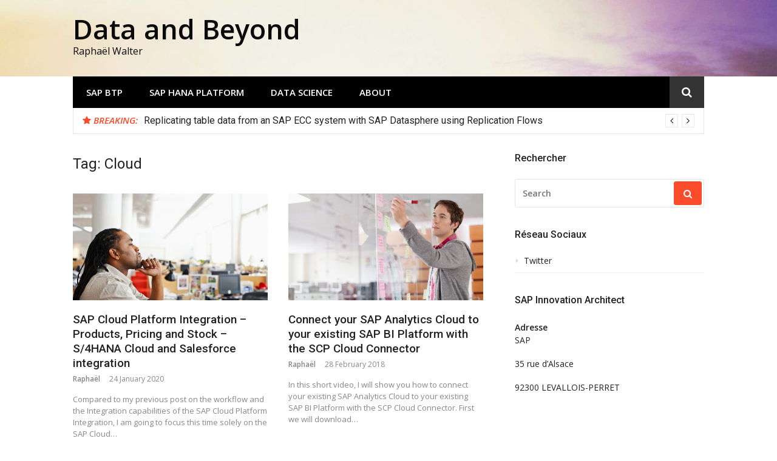

--- FILE ---
content_type: text/html; charset=UTF-8
request_url: http://raphaelwalter.eu/tag/cloud/
body_size: 11739
content:
<!DOCTYPE html>
<html lang="en-US">
<head>
<meta charset="UTF-8">
<meta name="viewport" content="width=device-width, initial-scale=1">
<link rel="profile" href="http://gmpg.org/xfn/11">

<title>Cloud &#8211; Data and Beyond</title>
<meta name='robots' content='max-image-preview:large' />
<link rel='dns-prefetch' href='//fonts.googleapis.com' />
<link rel="alternate" type="application/rss+xml" title="Data and Beyond &raquo; Feed" href="http://raphaelwalter.eu/feed/" />
<link rel="alternate" type="application/rss+xml" title="Data and Beyond &raquo; Comments Feed" href="http://raphaelwalter.eu/comments/feed/" />
<link rel="alternate" type="application/rss+xml" title="Data and Beyond &raquo; Cloud Tag Feed" href="http://raphaelwalter.eu/tag/cloud/feed/" />
		<!-- This site uses the Google Analytics by MonsterInsights plugin v9.11.1 - Using Analytics tracking - https://www.monsterinsights.com/ -->
		<!-- Note: MonsterInsights is not currently configured on this site. The site owner needs to authenticate with Google Analytics in the MonsterInsights settings panel. -->
					<!-- No tracking code set -->
				<!-- / Google Analytics by MonsterInsights -->
		<style id='wp-img-auto-sizes-contain-inline-css' type='text/css'>
img:is([sizes=auto i],[sizes^="auto," i]){contain-intrinsic-size:3000px 1500px}
/*# sourceURL=wp-img-auto-sizes-contain-inline-css */
</style>
<style id='wp-emoji-styles-inline-css' type='text/css'>

	img.wp-smiley, img.emoji {
		display: inline !important;
		border: none !important;
		box-shadow: none !important;
		height: 1em !important;
		width: 1em !important;
		margin: 0 0.07em !important;
		vertical-align: -0.1em !important;
		background: none !important;
		padding: 0 !important;
	}
/*# sourceURL=wp-emoji-styles-inline-css */
</style>
<style id='wp-block-library-inline-css' type='text/css'>
:root{--wp-block-synced-color:#7a00df;--wp-block-synced-color--rgb:122,0,223;--wp-bound-block-color:var(--wp-block-synced-color);--wp-editor-canvas-background:#ddd;--wp-admin-theme-color:#007cba;--wp-admin-theme-color--rgb:0,124,186;--wp-admin-theme-color-darker-10:#006ba1;--wp-admin-theme-color-darker-10--rgb:0,107,160.5;--wp-admin-theme-color-darker-20:#005a87;--wp-admin-theme-color-darker-20--rgb:0,90,135;--wp-admin-border-width-focus:2px}@media (min-resolution:192dpi){:root{--wp-admin-border-width-focus:1.5px}}.wp-element-button{cursor:pointer}:root .has-very-light-gray-background-color{background-color:#eee}:root .has-very-dark-gray-background-color{background-color:#313131}:root .has-very-light-gray-color{color:#eee}:root .has-very-dark-gray-color{color:#313131}:root .has-vivid-green-cyan-to-vivid-cyan-blue-gradient-background{background:linear-gradient(135deg,#00d084,#0693e3)}:root .has-purple-crush-gradient-background{background:linear-gradient(135deg,#34e2e4,#4721fb 50%,#ab1dfe)}:root .has-hazy-dawn-gradient-background{background:linear-gradient(135deg,#faaca8,#dad0ec)}:root .has-subdued-olive-gradient-background{background:linear-gradient(135deg,#fafae1,#67a671)}:root .has-atomic-cream-gradient-background{background:linear-gradient(135deg,#fdd79a,#004a59)}:root .has-nightshade-gradient-background{background:linear-gradient(135deg,#330968,#31cdcf)}:root .has-midnight-gradient-background{background:linear-gradient(135deg,#020381,#2874fc)}:root{--wp--preset--font-size--normal:16px;--wp--preset--font-size--huge:42px}.has-regular-font-size{font-size:1em}.has-larger-font-size{font-size:2.625em}.has-normal-font-size{font-size:var(--wp--preset--font-size--normal)}.has-huge-font-size{font-size:var(--wp--preset--font-size--huge)}.has-text-align-center{text-align:center}.has-text-align-left{text-align:left}.has-text-align-right{text-align:right}.has-fit-text{white-space:nowrap!important}#end-resizable-editor-section{display:none}.aligncenter{clear:both}.items-justified-left{justify-content:flex-start}.items-justified-center{justify-content:center}.items-justified-right{justify-content:flex-end}.items-justified-space-between{justify-content:space-between}.screen-reader-text{border:0;clip-path:inset(50%);height:1px;margin:-1px;overflow:hidden;padding:0;position:absolute;width:1px;word-wrap:normal!important}.screen-reader-text:focus{background-color:#ddd;clip-path:none;color:#444;display:block;font-size:1em;height:auto;left:5px;line-height:normal;padding:15px 23px 14px;text-decoration:none;top:5px;width:auto;z-index:100000}html :where(.has-border-color){border-style:solid}html :where([style*=border-top-color]){border-top-style:solid}html :where([style*=border-right-color]){border-right-style:solid}html :where([style*=border-bottom-color]){border-bottom-style:solid}html :where([style*=border-left-color]){border-left-style:solid}html :where([style*=border-width]){border-style:solid}html :where([style*=border-top-width]){border-top-style:solid}html :where([style*=border-right-width]){border-right-style:solid}html :where([style*=border-bottom-width]){border-bottom-style:solid}html :where([style*=border-left-width]){border-left-style:solid}html :where(img[class*=wp-image-]){height:auto;max-width:100%}:where(figure){margin:0 0 1em}html :where(.is-position-sticky){--wp-admin--admin-bar--position-offset:var(--wp-admin--admin-bar--height,0px)}@media screen and (max-width:600px){html :where(.is-position-sticky){--wp-admin--admin-bar--position-offset:0px}}

/*# sourceURL=wp-block-library-inline-css */
</style><style id='wp-block-heading-inline-css' type='text/css'>
h1:where(.wp-block-heading).has-background,h2:where(.wp-block-heading).has-background,h3:where(.wp-block-heading).has-background,h4:where(.wp-block-heading).has-background,h5:where(.wp-block-heading).has-background,h6:where(.wp-block-heading).has-background{padding:1.25em 2.375em}h1.has-text-align-left[style*=writing-mode]:where([style*=vertical-lr]),h1.has-text-align-right[style*=writing-mode]:where([style*=vertical-rl]),h2.has-text-align-left[style*=writing-mode]:where([style*=vertical-lr]),h2.has-text-align-right[style*=writing-mode]:where([style*=vertical-rl]),h3.has-text-align-left[style*=writing-mode]:where([style*=vertical-lr]),h3.has-text-align-right[style*=writing-mode]:where([style*=vertical-rl]),h4.has-text-align-left[style*=writing-mode]:where([style*=vertical-lr]),h4.has-text-align-right[style*=writing-mode]:where([style*=vertical-rl]),h5.has-text-align-left[style*=writing-mode]:where([style*=vertical-lr]),h5.has-text-align-right[style*=writing-mode]:where([style*=vertical-rl]),h6.has-text-align-left[style*=writing-mode]:where([style*=vertical-lr]),h6.has-text-align-right[style*=writing-mode]:where([style*=vertical-rl]){rotate:180deg}
/*# sourceURL=http://raphaelwalter.eu/wp-includes/blocks/heading/style.min.css */
</style>
<style id='wp-block-paragraph-inline-css' type='text/css'>
.is-small-text{font-size:.875em}.is-regular-text{font-size:1em}.is-large-text{font-size:2.25em}.is-larger-text{font-size:3em}.has-drop-cap:not(:focus):first-letter{float:left;font-size:8.4em;font-style:normal;font-weight:100;line-height:.68;margin:.05em .1em 0 0;text-transform:uppercase}body.rtl .has-drop-cap:not(:focus):first-letter{float:none;margin-left:.1em}p.has-drop-cap.has-background{overflow:hidden}:root :where(p.has-background){padding:1.25em 2.375em}:where(p.has-text-color:not(.has-link-color)) a{color:inherit}p.has-text-align-left[style*="writing-mode:vertical-lr"],p.has-text-align-right[style*="writing-mode:vertical-rl"]{rotate:180deg}
/*# sourceURL=http://raphaelwalter.eu/wp-includes/blocks/paragraph/style.min.css */
</style>
<style id='global-styles-inline-css' type='text/css'>
:root{--wp--preset--aspect-ratio--square: 1;--wp--preset--aspect-ratio--4-3: 4/3;--wp--preset--aspect-ratio--3-4: 3/4;--wp--preset--aspect-ratio--3-2: 3/2;--wp--preset--aspect-ratio--2-3: 2/3;--wp--preset--aspect-ratio--16-9: 16/9;--wp--preset--aspect-ratio--9-16: 9/16;--wp--preset--color--black: #000000;--wp--preset--color--cyan-bluish-gray: #abb8c3;--wp--preset--color--white: #ffffff;--wp--preset--color--pale-pink: #f78da7;--wp--preset--color--vivid-red: #cf2e2e;--wp--preset--color--luminous-vivid-orange: #ff6900;--wp--preset--color--luminous-vivid-amber: #fcb900;--wp--preset--color--light-green-cyan: #7bdcb5;--wp--preset--color--vivid-green-cyan: #00d084;--wp--preset--color--pale-cyan-blue: #8ed1fc;--wp--preset--color--vivid-cyan-blue: #0693e3;--wp--preset--color--vivid-purple: #9b51e0;--wp--preset--gradient--vivid-cyan-blue-to-vivid-purple: linear-gradient(135deg,rgb(6,147,227) 0%,rgb(155,81,224) 100%);--wp--preset--gradient--light-green-cyan-to-vivid-green-cyan: linear-gradient(135deg,rgb(122,220,180) 0%,rgb(0,208,130) 100%);--wp--preset--gradient--luminous-vivid-amber-to-luminous-vivid-orange: linear-gradient(135deg,rgb(252,185,0) 0%,rgb(255,105,0) 100%);--wp--preset--gradient--luminous-vivid-orange-to-vivid-red: linear-gradient(135deg,rgb(255,105,0) 0%,rgb(207,46,46) 100%);--wp--preset--gradient--very-light-gray-to-cyan-bluish-gray: linear-gradient(135deg,rgb(238,238,238) 0%,rgb(169,184,195) 100%);--wp--preset--gradient--cool-to-warm-spectrum: linear-gradient(135deg,rgb(74,234,220) 0%,rgb(151,120,209) 20%,rgb(207,42,186) 40%,rgb(238,44,130) 60%,rgb(251,105,98) 80%,rgb(254,248,76) 100%);--wp--preset--gradient--blush-light-purple: linear-gradient(135deg,rgb(255,206,236) 0%,rgb(152,150,240) 100%);--wp--preset--gradient--blush-bordeaux: linear-gradient(135deg,rgb(254,205,165) 0%,rgb(254,45,45) 50%,rgb(107,0,62) 100%);--wp--preset--gradient--luminous-dusk: linear-gradient(135deg,rgb(255,203,112) 0%,rgb(199,81,192) 50%,rgb(65,88,208) 100%);--wp--preset--gradient--pale-ocean: linear-gradient(135deg,rgb(255,245,203) 0%,rgb(182,227,212) 50%,rgb(51,167,181) 100%);--wp--preset--gradient--electric-grass: linear-gradient(135deg,rgb(202,248,128) 0%,rgb(113,206,126) 100%);--wp--preset--gradient--midnight: linear-gradient(135deg,rgb(2,3,129) 0%,rgb(40,116,252) 100%);--wp--preset--font-size--small: 13px;--wp--preset--font-size--medium: 20px;--wp--preset--font-size--large: 36px;--wp--preset--font-size--x-large: 42px;--wp--preset--spacing--20: 0.44rem;--wp--preset--spacing--30: 0.67rem;--wp--preset--spacing--40: 1rem;--wp--preset--spacing--50: 1.5rem;--wp--preset--spacing--60: 2.25rem;--wp--preset--spacing--70: 3.38rem;--wp--preset--spacing--80: 5.06rem;--wp--preset--shadow--natural: 6px 6px 9px rgba(0, 0, 0, 0.2);--wp--preset--shadow--deep: 12px 12px 50px rgba(0, 0, 0, 0.4);--wp--preset--shadow--sharp: 6px 6px 0px rgba(0, 0, 0, 0.2);--wp--preset--shadow--outlined: 6px 6px 0px -3px rgb(255, 255, 255), 6px 6px rgb(0, 0, 0);--wp--preset--shadow--crisp: 6px 6px 0px rgb(0, 0, 0);}:where(.is-layout-flex){gap: 0.5em;}:where(.is-layout-grid){gap: 0.5em;}body .is-layout-flex{display: flex;}.is-layout-flex{flex-wrap: wrap;align-items: center;}.is-layout-flex > :is(*, div){margin: 0;}body .is-layout-grid{display: grid;}.is-layout-grid > :is(*, div){margin: 0;}:where(.wp-block-columns.is-layout-flex){gap: 2em;}:where(.wp-block-columns.is-layout-grid){gap: 2em;}:where(.wp-block-post-template.is-layout-flex){gap: 1.25em;}:where(.wp-block-post-template.is-layout-grid){gap: 1.25em;}.has-black-color{color: var(--wp--preset--color--black) !important;}.has-cyan-bluish-gray-color{color: var(--wp--preset--color--cyan-bluish-gray) !important;}.has-white-color{color: var(--wp--preset--color--white) !important;}.has-pale-pink-color{color: var(--wp--preset--color--pale-pink) !important;}.has-vivid-red-color{color: var(--wp--preset--color--vivid-red) !important;}.has-luminous-vivid-orange-color{color: var(--wp--preset--color--luminous-vivid-orange) !important;}.has-luminous-vivid-amber-color{color: var(--wp--preset--color--luminous-vivid-amber) !important;}.has-light-green-cyan-color{color: var(--wp--preset--color--light-green-cyan) !important;}.has-vivid-green-cyan-color{color: var(--wp--preset--color--vivid-green-cyan) !important;}.has-pale-cyan-blue-color{color: var(--wp--preset--color--pale-cyan-blue) !important;}.has-vivid-cyan-blue-color{color: var(--wp--preset--color--vivid-cyan-blue) !important;}.has-vivid-purple-color{color: var(--wp--preset--color--vivid-purple) !important;}.has-black-background-color{background-color: var(--wp--preset--color--black) !important;}.has-cyan-bluish-gray-background-color{background-color: var(--wp--preset--color--cyan-bluish-gray) !important;}.has-white-background-color{background-color: var(--wp--preset--color--white) !important;}.has-pale-pink-background-color{background-color: var(--wp--preset--color--pale-pink) !important;}.has-vivid-red-background-color{background-color: var(--wp--preset--color--vivid-red) !important;}.has-luminous-vivid-orange-background-color{background-color: var(--wp--preset--color--luminous-vivid-orange) !important;}.has-luminous-vivid-amber-background-color{background-color: var(--wp--preset--color--luminous-vivid-amber) !important;}.has-light-green-cyan-background-color{background-color: var(--wp--preset--color--light-green-cyan) !important;}.has-vivid-green-cyan-background-color{background-color: var(--wp--preset--color--vivid-green-cyan) !important;}.has-pale-cyan-blue-background-color{background-color: var(--wp--preset--color--pale-cyan-blue) !important;}.has-vivid-cyan-blue-background-color{background-color: var(--wp--preset--color--vivid-cyan-blue) !important;}.has-vivid-purple-background-color{background-color: var(--wp--preset--color--vivid-purple) !important;}.has-black-border-color{border-color: var(--wp--preset--color--black) !important;}.has-cyan-bluish-gray-border-color{border-color: var(--wp--preset--color--cyan-bluish-gray) !important;}.has-white-border-color{border-color: var(--wp--preset--color--white) !important;}.has-pale-pink-border-color{border-color: var(--wp--preset--color--pale-pink) !important;}.has-vivid-red-border-color{border-color: var(--wp--preset--color--vivid-red) !important;}.has-luminous-vivid-orange-border-color{border-color: var(--wp--preset--color--luminous-vivid-orange) !important;}.has-luminous-vivid-amber-border-color{border-color: var(--wp--preset--color--luminous-vivid-amber) !important;}.has-light-green-cyan-border-color{border-color: var(--wp--preset--color--light-green-cyan) !important;}.has-vivid-green-cyan-border-color{border-color: var(--wp--preset--color--vivid-green-cyan) !important;}.has-pale-cyan-blue-border-color{border-color: var(--wp--preset--color--pale-cyan-blue) !important;}.has-vivid-cyan-blue-border-color{border-color: var(--wp--preset--color--vivid-cyan-blue) !important;}.has-vivid-purple-border-color{border-color: var(--wp--preset--color--vivid-purple) !important;}.has-vivid-cyan-blue-to-vivid-purple-gradient-background{background: var(--wp--preset--gradient--vivid-cyan-blue-to-vivid-purple) !important;}.has-light-green-cyan-to-vivid-green-cyan-gradient-background{background: var(--wp--preset--gradient--light-green-cyan-to-vivid-green-cyan) !important;}.has-luminous-vivid-amber-to-luminous-vivid-orange-gradient-background{background: var(--wp--preset--gradient--luminous-vivid-amber-to-luminous-vivid-orange) !important;}.has-luminous-vivid-orange-to-vivid-red-gradient-background{background: var(--wp--preset--gradient--luminous-vivid-orange-to-vivid-red) !important;}.has-very-light-gray-to-cyan-bluish-gray-gradient-background{background: var(--wp--preset--gradient--very-light-gray-to-cyan-bluish-gray) !important;}.has-cool-to-warm-spectrum-gradient-background{background: var(--wp--preset--gradient--cool-to-warm-spectrum) !important;}.has-blush-light-purple-gradient-background{background: var(--wp--preset--gradient--blush-light-purple) !important;}.has-blush-bordeaux-gradient-background{background: var(--wp--preset--gradient--blush-bordeaux) !important;}.has-luminous-dusk-gradient-background{background: var(--wp--preset--gradient--luminous-dusk) !important;}.has-pale-ocean-gradient-background{background: var(--wp--preset--gradient--pale-ocean) !important;}.has-electric-grass-gradient-background{background: var(--wp--preset--gradient--electric-grass) !important;}.has-midnight-gradient-background{background: var(--wp--preset--gradient--midnight) !important;}.has-small-font-size{font-size: var(--wp--preset--font-size--small) !important;}.has-medium-font-size{font-size: var(--wp--preset--font-size--medium) !important;}.has-large-font-size{font-size: var(--wp--preset--font-size--large) !important;}.has-x-large-font-size{font-size: var(--wp--preset--font-size--x-large) !important;}
/*# sourceURL=global-styles-inline-css */
</style>

<style id='classic-theme-styles-inline-css' type='text/css'>
/*! This file is auto-generated */
.wp-block-button__link{color:#fff;background-color:#32373c;border-radius:9999px;box-shadow:none;text-decoration:none;padding:calc(.667em + 2px) calc(1.333em + 2px);font-size:1.125em}.wp-block-file__button{background:#32373c;color:#fff;text-decoration:none}
/*# sourceURL=/wp-includes/css/classic-themes.min.css */
</style>
<link rel='stylesheet' id='glob-fonts-css' href='https://fonts.googleapis.com/css?family=Open+Sans%3A400%2C400i%2C600%2C600i%7CRoboto%3A300%2C400%2C400italic%2C500%2C500italic%2C700&#038;ver=0.1.4#038;subset=latin%2Clatin-ext' type='text/css' media='all' />
<link rel='stylesheet' id='font-awesome-css' href='http://raphaelwalter.eu/wp-content/themes/glob/assets/css/font-awesome.min.css?ver=4.5' type='text/css' media='all' />
<link rel='stylesheet' id='glob-style-css' href='http://raphaelwalter.eu/wp-content/themes/glob/style.css?ver=0.1.4' type='text/css' media='all' />
<style id='glob-style-inline-css' type='text/css'>

            a, .comments-area .logged-in-as a {
                color: #222222;
            }

            .header-breaking .breaking_text strong,
            a:hover,
            .social-links ul a:hover::before,
            .footer-widgets .widget a:hover,
            .entry-title:hover, .entry-title a:hover, h2.entry-title a:hover,
            .social-links ul a:hover
            {
                 color : #fa4c2a;
            }

            .block-slider .entry .entry-cat,
            .entry-footer .cat-links span, .entry-footer .tags-links span {
                background-color: #fa4c2a;
            }
            button, input[type="button"], input[type="reset"], input[type="submit"],
            .st-menu .btn-close-home .home-button,
            .st-menu .btn-close-home .close-button {
                background-color: #fa4c2a;
                border-color : #fa4c2a;
            }
            .widget_tag_cloud a:hover, .slick-arrow:hover { border-color : #fa4c2a;}

            .main-navigation li:hover > a,
            .main-navigation li.focus > a {
                 background-color : #fa4c2a;
            }
            .main-navigation a:hover,
            .main-navigation .current_page_item > a,
            .main-navigation .current-menu-item > a,
            .main-navigation .current_page_ancestor > a {
                background-color : #fa4c2a;
                color : #fff;
            }

            h2.entry-title a,
            h1.entry-title,
            .widget-title,
            .footer-staff-picks h3
            {
                color: #222222;
            }
            button:hover, input[type="button"]:hover,
            input[type="reset"]:hover,
            input[type="submit"]:hover,
            .st-menu .btn-close-home .home-button:hover,
            .st-menu .btn-close-home .close-button:hover {
                    background-color: #222222;
                    border-color: #222222;
            }.site-header {  background-image: url(http://raphaelwalter.eu/wp-content/uploads/2017/09/cropped-cropped-860195_10151420839953770_163332412_o.jpg); background-repeat: no-repeat; background-size: cover; }
/*# sourceURL=glob-style-inline-css */
</style>
<script type="text/javascript" src="http://raphaelwalter.eu/wp-includes/js/jquery/jquery.min.js?ver=3.7.1" id="jquery-core-js"></script>
<script type="text/javascript" src="http://raphaelwalter.eu/wp-includes/js/jquery/jquery-migrate.min.js?ver=3.4.1" id="jquery-migrate-js"></script>
<script type="text/javascript" src="http://raphaelwalter.eu/wp-content/themes/glob/assets/js/classie.js?ver=1" id="classie-js"></script>
<link rel="https://api.w.org/" href="http://raphaelwalter.eu/wp-json/" /><link rel="alternate" title="JSON" type="application/json" href="http://raphaelwalter.eu/wp-json/wp/v2/tags/23" /><link rel="EditURI" type="application/rsd+xml" title="RSD" href="http://raphaelwalter.eu/xmlrpc.php?rsd" />
<meta name="generator" content="WordPress 6.9" />
	<style type="text/css">
			.site-title a,
        .site-header .site-description {
			color: #0a0a0a;
		}
		</style>
	<link rel="icon" href="http://raphaelwalter.eu/wp-content/uploads/2017/09/cropped-2016-11-08-16.04.40-32x32.jpg" sizes="32x32" />
<link rel="icon" href="http://raphaelwalter.eu/wp-content/uploads/2017/09/cropped-2016-11-08-16.04.40-192x192.jpg" sizes="192x192" />
<link rel="apple-touch-icon" href="http://raphaelwalter.eu/wp-content/uploads/2017/09/cropped-2016-11-08-16.04.40-180x180.jpg" />
<meta name="msapplication-TileImage" content="http://raphaelwalter.eu/wp-content/uploads/2017/09/cropped-2016-11-08-16.04.40-270x270.jpg" />
</head>

<body class="archive tag tag-cloud tag-23 wp-theme-glob hfeed">
<div id="page" class="site">
	<a class="skip-link screen-reader-text" href="#main">Skip to content</a>

	<!-- begin .header-mobile-menu -->
	<nav class="st-menu st-effect-1" id="menu-3">
		<div class="btn-close-home">
			<button class="close-button" id="closemenu"></button>
			<a href="http://raphaelwalter.eu/" class="home-button"><i class="fa fa-home"></i></a>
		</div>
		<div class="menu-menu-superieur-container"><ul><li id="menu-item-184" class="menu-item menu-item-type-taxonomy menu-item-object-category menu-item-has-children menu-item-184"><a href="http://raphaelwalter.eu/category/sap-cloud-platform/">SAP BTP</a>
<ul class="sub-menu">
	<li id="menu-item-642" class="menu-item menu-item-type-taxonomy menu-item-object-category menu-item-642"><a href="http://raphaelwalter.eu/category/analytics/sap-datasphere/">SAP Datasphere</a></li>
	<li id="menu-item-185" class="menu-item menu-item-type-taxonomy menu-item-object-category menu-item-185"><a href="http://raphaelwalter.eu/category/analytics/sap-analytics-cloud/">SAP Analytics Cloud</a></li>
	<li id="menu-item-401" class="menu-item menu-item-type-taxonomy menu-item-object-category menu-item-401"><a href="http://raphaelwalter.eu/category/sap-cloud-platform/scpi/">BTP Integration Suite</a></li>
	<li id="menu-item-516" class="menu-item menu-item-type-taxonomy menu-item-object-category menu-item-516"><a href="http://raphaelwalter.eu/category/sap-cloud-platform/scp-mobile-services/">BTP Mobile Services</a></li>
	<li id="menu-item-402" class="menu-item menu-item-type-taxonomy menu-item-object-category menu-item-402"><a href="http://raphaelwalter.eu/category/sap-cloud-platform/scpworkflow/">BTP Workflow</a></li>
</ul>
</li>
<li id="menu-item-179" class="menu-item menu-item-type-taxonomy menu-item-object-category menu-item-has-children menu-item-179"><a href="http://raphaelwalter.eu/category/sap-hana-platform/">SAP HANA Platform</a>
<ul class="sub-menu">
	<li id="menu-item-404" class="menu-item menu-item-type-taxonomy menu-item-object-category menu-item-404"><a href="http://raphaelwalter.eu/category/sap-hana-platform/engines/">Engines</a></li>
</ul>
</li>
<li id="menu-item-191" class="menu-item menu-item-type-taxonomy menu-item-object-category menu-item-has-children menu-item-191"><a href="http://raphaelwalter.eu/category/data-science/">Data Science</a>
<ul class="sub-menu">
	<li id="menu-item-403" class="menu-item menu-item-type-taxonomy menu-item-object-category menu-item-403"><a href="http://raphaelwalter.eu/category/data-science/data-intelligence/">SAP Data Intelligence</a></li>
</ul>
</li>
<li id="menu-item-113" class="menu-item menu-item-type-post_type menu-item-object-page menu-item-113"><a href="http://raphaelwalter.eu/a-propos-de/">About</a></li>
</ul></div>		<form role="search" method="get" id="searchform" class="search-form" action="http://raphaelwalter.eu/" >
	    <label for="s">
			<span class="screen-reader-text">Search for:</span>
			<input type="text" class="search-field" placeholder="Search" value="" name="s" id="s" />
		</label>
		<button type="submit" class="search-submit">
	        <i class="fa fa-search"></i>
	    </button>
	    </form>	</nav>
	<!-- end .header-mobile-menu -->

	<header id="masthead" class="site-header site-identity-left" role="banner">

		<div class="container">
			<button class="top-mobile-menu-button mobile-menu-button" data-effect="st-effect-1" type="button"><i class="fa fa-bars"></i></button>
            <div id="site-branding">
                    <div class="site-branding show-site-title show-tagline">
                                    <p class="site-title"><a href="http://raphaelwalter.eu/" rel="home">Data and Beyond</a></p>
                                        <p class="site-description">Raphaël Walter</p>
                        </div><!-- .site-branding -->
                </div>

			<div class="site-header-sidebar">
							</div>
		</div>

	</header><!-- #masthead -->


	<div class="navigation-wrapper nav-layout-boxed">
		<div class="container">
			<div class="navigation-search-wrapper clear">
				<nav id="site-navigation" class="main-navigation" role="navigation">
						<div class="menu-menu-superieur-container"><ul id="primary-menu" class="menu"><li class="menu-item menu-item-type-taxonomy menu-item-object-category menu-item-has-children menu-item-184"><a href="http://raphaelwalter.eu/category/sap-cloud-platform/">SAP BTP</a>
<ul class="sub-menu">
	<li class="menu-item menu-item-type-taxonomy menu-item-object-category menu-item-642"><a href="http://raphaelwalter.eu/category/analytics/sap-datasphere/">SAP Datasphere</a></li>
	<li class="menu-item menu-item-type-taxonomy menu-item-object-category menu-item-185"><a href="http://raphaelwalter.eu/category/analytics/sap-analytics-cloud/">SAP Analytics Cloud</a></li>
	<li class="menu-item menu-item-type-taxonomy menu-item-object-category menu-item-401"><a href="http://raphaelwalter.eu/category/sap-cloud-platform/scpi/">BTP Integration Suite</a></li>
	<li class="menu-item menu-item-type-taxonomy menu-item-object-category menu-item-516"><a href="http://raphaelwalter.eu/category/sap-cloud-platform/scp-mobile-services/">BTP Mobile Services</a></li>
	<li class="menu-item menu-item-type-taxonomy menu-item-object-category menu-item-402"><a href="http://raphaelwalter.eu/category/sap-cloud-platform/scpworkflow/">BTP Workflow</a></li>
</ul>
</li>
<li class="menu-item menu-item-type-taxonomy menu-item-object-category menu-item-has-children menu-item-179"><a href="http://raphaelwalter.eu/category/sap-hana-platform/">SAP HANA Platform</a>
<ul class="sub-menu">
	<li class="menu-item menu-item-type-taxonomy menu-item-object-category menu-item-404"><a href="http://raphaelwalter.eu/category/sap-hana-platform/engines/">Engines</a></li>
</ul>
</li>
<li class="menu-item menu-item-type-taxonomy menu-item-object-category menu-item-has-children menu-item-191"><a href="http://raphaelwalter.eu/category/data-science/">Data Science</a>
<ul class="sub-menu">
	<li class="menu-item menu-item-type-taxonomy menu-item-object-category menu-item-403"><a href="http://raphaelwalter.eu/category/data-science/data-intelligence/">SAP Data Intelligence</a></li>
</ul>
</li>
<li class="menu-item menu-item-type-post_type menu-item-object-page menu-item-113"><a href="http://raphaelwalter.eu/a-propos-de/">About</a></li>
</ul></div>				</nav><!-- #site-navigation -->
				<div class="nav-search">
					<div class="search-icon"><i class="fa fa-search"></i></div>
					<div class="dropdown-search">
						<form role="search" method="get" id="searchform" class="search-form" action="http://raphaelwalter.eu/" >
	    <label for="s">
			<span class="screen-reader-text">Search for:</span>
			<input type="text" class="search-field" placeholder="Search" value="" name="s" id="s" />
		</label>
		<button type="submit" class="search-submit">
	        <i class="fa fa-search"></i>
	    </button>
	    </form>					</div>
				</div>
			</div>
		</div>
	</div>

                <div class="breaking_wrapper breaking-layout-boxed nav-boxed">
                <div class="container ">
                    <div class="trending_wrapper trending_widget header-breaking">
                                                <div class="breaking_text"><strong><i class="fa fa-star"></i> <span>Breaking:</span></strong></div>
                                                <div class="trending_slider_wrapper">
                            <div class="breaking_slider">
                                                                    <article class="entry-breaking">
                                        <h4><a href="http://raphaelwalter.eu/2023/08/17/replicating-table-data-from-an-sap-ecc-system-with-sap-datasphere-using-replication-flows/" rel="bookmark" title="Replicating table data from an SAP ECC system with SAP Datasphere using Replication Flows">Replicating table data from an SAP ECC system with SAP Datasphere using Replication Flows</a></h4>
                                    </article>
                                                                    <article class="entry-breaking">
                                        <h4><a href="http://raphaelwalter.eu/2023/02/14/sap-data-intelligence-extracting-data-from-an-ecc-or-s-4hana-system-to-google-big-query/" rel="bookmark" title="SAP Data intelligence &#8211; Extracting data from an ECC or S/4HANA system to Google Big Query">SAP Data intelligence &#8211; Extracting data from an ECC or S/4HANA system to Google Big Query</a></h4>
                                    </article>
                                                                    <article class="entry-breaking">
                                        <h4><a href="http://raphaelwalter.eu/2022/04/29/sap-btp-integration-suite-successfactors-to-a-sftp-system/" rel="bookmark" title="SAP BTP Integration Suite : SuccessFactors to a SFTP system">SAP BTP Integration Suite : SuccessFactors to a SFTP system</a></h4>
                                    </article>
                                                                    <article class="entry-breaking">
                                        <h4><a href="http://raphaelwalter.eu/2020/11/17/sap-cloud-platform-mobile-service-how-to-create-a-quick-mobile-application-on-s-4hana-data/" rel="bookmark" title="SAP Cloud Platform Mobile Service &#8211; How to quickly create a mobile application on S/4HANA Data">SAP Cloud Platform Mobile Service &#8211; How to quickly create a mobile application on S/4HANA Data</a></h4>
                                    </article>
                                                            </div>
                        </div>
                    </div>
                    <div class="clear"></div>
                </div>
            </div>
            
	<div id="content" class="site-content">

<div class="container">
	<div id="primary" class="content-area">
		<main id="main" class="site-main" role="main">

		
			<header class="page-header">
				<h1 class="page-title">Tag: <span>Cloud</span></h1>			</header><!-- .page-header -->

			<!-- begin .hentry -->
<article id="post-372" class="post-grid post-372 post type-post status-publish format-standard has-post-thumbnail hentry category-scpi category-sap-cloud-platform tag-apex tag-cloud tag-integration tag-integration-flow tag-s-4hana tag-salesforce tag-sap-api-business-hub tag-sap-cloud-platform-integration" >
	<!-- begin .featured-image -->
		<div class="featured-image">
		<a href="http://raphaelwalter.eu/2020/01/24/sap-cloud-platform-integration-products-pricing-and-stock-s-4hana-cloud-and-salesforce-integration/" title="SAP Cloud Platform Integration &#8211; Products, Pricing and Stock &#8211; S/4HANA Cloud and Salesforce integration"><img width="548" height="300" src="http://raphaelwalter.eu/wp-content/uploads/2020/01/273816_l_srgb_s_gl-548x300.jpg" class="attachment-glob-thumbnail-large size-glob-thumbnail-large wp-post-image" alt="" decoding="async" fetchpriority="high" /></a>	</div>
		<!-- end .featured-image -->

	<!-- begin .entry-header -->
	<header class="entry-header">
		<h2 class="entry-title"><a href="http://raphaelwalter.eu/2020/01/24/sap-cloud-platform-integration-products-pricing-and-stock-s-4hana-cloud-and-salesforce-integration/" rel="bookmark">SAP Cloud Platform Integration &#8211; Products, Pricing and Stock &#8211; S/4HANA Cloud and Salesforce integration</a></h2>		<div class="entry-meta">
			<span class="author vcard"><a class="url fn n" href="http://raphaelwalter.eu/author/telemaque/">Raphaël</a></span><span class="posted-on"><time class="entry-date published" datetime="2020-01-24T18:58:16+01:00">24 January 2020</time><time class="updated" datetime="2020-01-29T10:08:25+01:00">29 January 2020</time></span>		</div>
	</header>
	<!-- end .entry-header -->

	<!-- begin .entry-info -->
	<div class="entry-info">
		<!-- begin .entry-content -->
		<section class="entry-excerpt">
            <p>Compared to my previous post on the workflow and the Integration capabilities of the SAP Cloud Platform Integration, I am going to focus this time solely on the SAP Cloud&hellip;</p>
        </section>
		<!-- end .entry-content -->
	</div>
	<!-- end .entry-info -->

</article>
<!-- end .hentry -->
<!-- begin .hentry -->
<article id="post-136" class="post-grid post-136 post type-post status-publish format-standard has-post-thumbnail hentry category-analytics category-sap-analytics-cloud category-sap-bi-platform category-sap-cloud-platform tag-analytics tag-cloud tag-sap tag-sap-analytics-cloud tag-sap-bi-platform tag-sap-cloud-platform tag-sap-cloud-platform-cloud-connector" >
	<!-- begin .featured-image -->
		<div class="featured-image">
		<a href="http://raphaelwalter.eu/2018/02/28/connect-your-sap-analytics-cloud-to-your-existing-sap-bi-platform-with-the-scp-cloud-connector/" title="Connect your SAP Analytics Cloud to your existing SAP BI Platform with the SCP Cloud Connector"><img width="548" height="300" src="http://raphaelwalter.eu/wp-content/uploads/2018/02/274705_l_srgb_s_gl-548x300.jpg" class="attachment-glob-thumbnail-large size-glob-thumbnail-large wp-post-image" alt="" decoding="async" /></a>	</div>
		<!-- end .featured-image -->

	<!-- begin .entry-header -->
	<header class="entry-header">
		<h2 class="entry-title"><a href="http://raphaelwalter.eu/2018/02/28/connect-your-sap-analytics-cloud-to-your-existing-sap-bi-platform-with-the-scp-cloud-connector/" rel="bookmark">Connect your SAP Analytics Cloud to your existing SAP BI Platform with the SCP Cloud Connector</a></h2>		<div class="entry-meta">
			<span class="author vcard"><a class="url fn n" href="http://raphaelwalter.eu/author/telemaque/">Raphaël</a></span><span class="posted-on"><time class="entry-date published" datetime="2018-02-28T18:37:56+01:00">28 February 2018</time><time class="updated" datetime="2018-03-15T16:52:12+01:00">15 March 2018</time></span>		</div>
	</header>
	<!-- end .entry-header -->

	<!-- begin .entry-info -->
	<div class="entry-info">
		<!-- begin .entry-content -->
		<section class="entry-excerpt">
            <p>In this short video, I will show you how to connect your existing SAP Analytics Cloud to your existing SAP BI Platform with the SCP Cloud Connector. First we will download&hellip;</p>
        </section>
		<!-- end .entry-content -->
	</div>
	<!-- end .entry-info -->

</article>
<!-- end .hentry -->
<!-- begin .hentry -->
<article id="post-125" class="post-grid post-125 post type-post status-publish format-standard has-post-thumbnail hentry category-analytics category-sap-analytics-cloud tag-access tag-analytics tag-cloud tag-data tag-data-access tag-data-access-control tag-sap tag-sap-analytics-cloud" >
	<!-- begin .featured-image -->
		<div class="featured-image">
		<a href="http://raphaelwalter.eu/2018/01/22/enabling-data-access-control-on-models-in-sap-analytics-cloud/" title="Enabling Data Access Control on Models in SAP Analytics Cloud"><img width="548" height="300" src="http://raphaelwalter.eu/wp-content/uploads/2018/01/282213_SAP_ORL2017_135661-548x300.jpg" class="attachment-glob-thumbnail-large size-glob-thumbnail-large wp-post-image" alt="" decoding="async" /></a>	</div>
		<!-- end .featured-image -->

	<!-- begin .entry-header -->
	<header class="entry-header">
		<h2 class="entry-title"><a href="http://raphaelwalter.eu/2018/01/22/enabling-data-access-control-on-models-in-sap-analytics-cloud/" rel="bookmark">Enabling Data Access Control on Models in SAP Analytics Cloud</a></h2>		<div class="entry-meta">
			<span class="author vcard"><a class="url fn n" href="http://raphaelwalter.eu/author/telemaque/">Raphaël</a></span><span class="posted-on"><time class="entry-date published" datetime="2018-01-22T14:22:00+01:00">22 January 2018</time><time class="updated" datetime="2018-01-23T17:02:12+01:00">23 January 2018</time></span>		</div>
	</header>
	<!-- end .entry-header -->

	<!-- begin .entry-info -->
	<div class="entry-info">
		<!-- begin .entry-content -->
		<section class="entry-excerpt">
            <p>Very often, I am facing customers who want to enable Data Access Control directly in SAP Analytics Cloud at the model level. Especially for planning models. One user, or one&hellip;</p>
        </section>
		<!-- end .entry-content -->
	</div>
	<!-- end .entry-info -->

</article>
<!-- end .hentry -->
<!-- begin .hentry -->
<article id="post-117" class="post-grid post-117 post type-post status-publish format-standard has-post-thumbnail hentry category-sap-analytics-cloud tag-analytics tag-bi tag-cloud tag-planning tag-predictive tag-sap-analytics-cloud" >
	<!-- begin .featured-image -->
		<div class="featured-image">
		<a href="http://raphaelwalter.eu/2017/12/21/sap-analytics-cloud-full-demo-analytics-predictive-and-planning/" title="SAP Analytics Cloud Full Demo &#8211; Analytics, Predictive and Planning"><img width="548" height="300" src="http://raphaelwalter.eu/wp-content/uploads/2017/12/Q3-548x300.jpg" class="attachment-glob-thumbnail-large size-glob-thumbnail-large wp-post-image" alt="" decoding="async" loading="lazy" /></a>	</div>
		<!-- end .featured-image -->

	<!-- begin .entry-header -->
	<header class="entry-header">
		<h2 class="entry-title"><a href="http://raphaelwalter.eu/2017/12/21/sap-analytics-cloud-full-demo-analytics-predictive-and-planning/" rel="bookmark">SAP Analytics Cloud Full Demo &#8211; Analytics, Predictive and Planning</a></h2>		<div class="entry-meta">
			<span class="author vcard"><a class="url fn n" href="http://raphaelwalter.eu/author/telemaque/">Raphaël</a></span><span class="posted-on"><time class="entry-date published" datetime="2017-12-21T15:33:58+01:00">21 December 2017</time><time class="updated" datetime="2018-01-22T13:46:13+01:00">22 January 2018</time></span>		</div>
	</header>
	<!-- end .entry-header -->

	<!-- begin .entry-info -->
	<div class="entry-info">
		<!-- begin .entry-content -->
		<section class="entry-excerpt">
            <p>In this video, I will demonstrate all 3 main features of the capabilities of SAP Analytics Cloud for a fake startup company. An analytics dashboard for visualizations of issues in&hellip;</p>
        </section>
		<!-- end .entry-content -->
	</div>
	<!-- end .entry-info -->

</article>
<!-- end .hentry -->
<!-- begin .hentry -->
<article id="post-97" class="post-grid post-97 post type-post status-publish format-standard has-post-thumbnail hentry category-sap-analytics-cloud category-sap-cloud-platform tag-changing tag-cloud tag-data tag-onprem tag-sap-analytics-cloud tag-sap-cloud-platform tag-sap-hana tag-source" >
	<!-- begin .featured-image -->
		<div class="featured-image">
		<a href="http://raphaelwalter.eu/2017/11/30/changing-live-data-connection-in-sap-analytics-cloud-from-onprem-to-sap-cloud-platform/" title="Changing Live Data Connection in SAP Analytics Cloud from OnPrem to SAP Cloud Platform"><img width="548" height="300" src="http://raphaelwalter.eu/wp-content/uploads/2017/11/273203_l_srgb_s_gl-548x300.jpg" class="attachment-glob-thumbnail-large size-glob-thumbnail-large wp-post-image" alt="" decoding="async" loading="lazy" /></a>	</div>
		<!-- end .featured-image -->

	<!-- begin .entry-header -->
	<header class="entry-header">
		<h2 class="entry-title"><a href="http://raphaelwalter.eu/2017/11/30/changing-live-data-connection-in-sap-analytics-cloud-from-onprem-to-sap-cloud-platform/" rel="bookmark">Changing Live Data Connection in SAP Analytics Cloud from OnPrem to SAP Cloud Platform</a></h2>		<div class="entry-meta">
			<span class="author vcard"><a class="url fn n" href="http://raphaelwalter.eu/author/telemaque/">Raphaël</a></span><span class="posted-on"><time class="entry-date published" datetime="2017-11-30T16:25:55+01:00">30 November 2017</time><time class="updated" datetime="2017-11-30T17:19:57+01:00">30 November 2017</time></span>		</div>
	</header>
	<!-- end .entry-header -->

	<!-- begin .entry-info -->
	<div class="entry-info">
		<!-- begin .entry-content -->
		<section class="entry-excerpt">
            <p>In this short video, I will show you how to simply change your data source of a model in SAP Analytics Cloud from a HANA onPrem live connection to a&hellip;</p>
        </section>
		<!-- end .entry-content -->
	</div>
	<!-- end .entry-info -->

</article>
<!-- end .hentry -->

		<div class="post-pagination"></div>		</main><!-- #main -->
	</div><!-- #primary -->

	
<aside id="secondary" class="sidebar widget-area" role="complementary">
	<section id="search-3" class="widget sidebar-widget widget_search"><h4 class="widget-title">Rechercher</h4><form role="search" method="get" id="searchform" class="search-form" action="http://raphaelwalter.eu/" >
	    <label for="s">
			<span class="screen-reader-text">Search for:</span>
			<input type="text" class="search-field" placeholder="Search" value="" name="s" id="s" />
		</label>
		<button type="submit" class="search-submit">
	        <i class="fa fa-search"></i>
	    </button>
	    </form></section><section id="nav_menu-3" class="widget sidebar-widget widget_nav_menu"><h4 class="widget-title">Réseau Sociaux</h4><div class="menu-menu-des-liens-de-reseaux-sociaux-container"><ul id="menu-menu-des-liens-de-reseaux-sociaux" class="menu"><li id="menu-item-28" class="menu-item menu-item-type-custom menu-item-object-custom menu-item-28"><a target="_blank" href="https://twitter.com/RaphaelWalterSA">Twitter</a></li>
</ul></div></section><section id="text-2" class="widget sidebar-widget widget_text"><h4 class="widget-title">SAP Innovation Architect</h4>			<div class="textwidget"><p><strong>Adresse</strong><br />
SAP</p>
<p>35 rue d&#8217;Alsace</p>
<p>92300 LEVALLOIS-PERRET</p>
</div>
		</section></aside><!-- #secondary -->
</div>

	</div><!-- #content -->

	<footer id="colophon" class="site-footer" role="contentinfo">
        
		<div class="site-info">
			<div class="container">
								            <div class="site-copyright">
                Copyright &copy; 2026 Data and Beyond                <span class="sep"> &ndash; </span>
                Glob theme by <a href="https://famethemes.com">FameThemes</a>            </div>
            			</div>
		</div><!-- .site-info -->

	</footer><!-- #colophon -->

</div><!-- #page -->

<script type="speculationrules">
{"prefetch":[{"source":"document","where":{"and":[{"href_matches":"/*"},{"not":{"href_matches":["/wp-*.php","/wp-admin/*","/wp-content/uploads/*","/wp-content/*","/wp-content/plugins/*","/wp-content/themes/glob/*","/*\\?(.+)"]}},{"not":{"selector_matches":"a[rel~=\"nofollow\"]"}},{"not":{"selector_matches":".no-prefetch, .no-prefetch a"}}]},"eagerness":"conservative"}]}
</script>
<script type="text/javascript" src="http://raphaelwalter.eu/wp-content/themes/glob/assets/js/slick.js?ver=0.1.4" id="jquery-slick-js"></script>
<script type="text/javascript" src="http://raphaelwalter.eu/wp-content/themes/glob/assets/js/sidebar-menu.js?ver=0.1.4" id="glob-sidebar-menu-js"></script>
<script type="text/javascript" src="http://raphaelwalter.eu/wp-content/themes/glob/assets/js/inview.js?ver=0.1.4" id="jquery-inview-js"></script>
<script type="text/javascript" src="http://raphaelwalter.eu/wp-content/themes/glob/assets/js/themes.js?ver=0.1.4" id="glob-themes-js-js"></script>
<script id="wp-emoji-settings" type="application/json">
{"baseUrl":"https://s.w.org/images/core/emoji/17.0.2/72x72/","ext":".png","svgUrl":"https://s.w.org/images/core/emoji/17.0.2/svg/","svgExt":".svg","source":{"concatemoji":"http://raphaelwalter.eu/wp-includes/js/wp-emoji-release.min.js?ver=6.9"}}
</script>
<script type="module">
/* <![CDATA[ */
/*! This file is auto-generated */
const a=JSON.parse(document.getElementById("wp-emoji-settings").textContent),o=(window._wpemojiSettings=a,"wpEmojiSettingsSupports"),s=["flag","emoji"];function i(e){try{var t={supportTests:e,timestamp:(new Date).valueOf()};sessionStorage.setItem(o,JSON.stringify(t))}catch(e){}}function c(e,t,n){e.clearRect(0,0,e.canvas.width,e.canvas.height),e.fillText(t,0,0);t=new Uint32Array(e.getImageData(0,0,e.canvas.width,e.canvas.height).data);e.clearRect(0,0,e.canvas.width,e.canvas.height),e.fillText(n,0,0);const a=new Uint32Array(e.getImageData(0,0,e.canvas.width,e.canvas.height).data);return t.every((e,t)=>e===a[t])}function p(e,t){e.clearRect(0,0,e.canvas.width,e.canvas.height),e.fillText(t,0,0);var n=e.getImageData(16,16,1,1);for(let e=0;e<n.data.length;e++)if(0!==n.data[e])return!1;return!0}function u(e,t,n,a){switch(t){case"flag":return n(e,"\ud83c\udff3\ufe0f\u200d\u26a7\ufe0f","\ud83c\udff3\ufe0f\u200b\u26a7\ufe0f")?!1:!n(e,"\ud83c\udde8\ud83c\uddf6","\ud83c\udde8\u200b\ud83c\uddf6")&&!n(e,"\ud83c\udff4\udb40\udc67\udb40\udc62\udb40\udc65\udb40\udc6e\udb40\udc67\udb40\udc7f","\ud83c\udff4\u200b\udb40\udc67\u200b\udb40\udc62\u200b\udb40\udc65\u200b\udb40\udc6e\u200b\udb40\udc67\u200b\udb40\udc7f");case"emoji":return!a(e,"\ud83e\u1fac8")}return!1}function f(e,t,n,a){let r;const o=(r="undefined"!=typeof WorkerGlobalScope&&self instanceof WorkerGlobalScope?new OffscreenCanvas(300,150):document.createElement("canvas")).getContext("2d",{willReadFrequently:!0}),s=(o.textBaseline="top",o.font="600 32px Arial",{});return e.forEach(e=>{s[e]=t(o,e,n,a)}),s}function r(e){var t=document.createElement("script");t.src=e,t.defer=!0,document.head.appendChild(t)}a.supports={everything:!0,everythingExceptFlag:!0},new Promise(t=>{let n=function(){try{var e=JSON.parse(sessionStorage.getItem(o));if("object"==typeof e&&"number"==typeof e.timestamp&&(new Date).valueOf()<e.timestamp+604800&&"object"==typeof e.supportTests)return e.supportTests}catch(e){}return null}();if(!n){if("undefined"!=typeof Worker&&"undefined"!=typeof OffscreenCanvas&&"undefined"!=typeof URL&&URL.createObjectURL&&"undefined"!=typeof Blob)try{var e="postMessage("+f.toString()+"("+[JSON.stringify(s),u.toString(),c.toString(),p.toString()].join(",")+"));",a=new Blob([e],{type:"text/javascript"});const r=new Worker(URL.createObjectURL(a),{name:"wpTestEmojiSupports"});return void(r.onmessage=e=>{i(n=e.data),r.terminate(),t(n)})}catch(e){}i(n=f(s,u,c,p))}t(n)}).then(e=>{for(const n in e)a.supports[n]=e[n],a.supports.everything=a.supports.everything&&a.supports[n],"flag"!==n&&(a.supports.everythingExceptFlag=a.supports.everythingExceptFlag&&a.supports[n]);var t;a.supports.everythingExceptFlag=a.supports.everythingExceptFlag&&!a.supports.flag,a.supports.everything||((t=a.source||{}).concatemoji?r(t.concatemoji):t.wpemoji&&t.twemoji&&(r(t.twemoji),r(t.wpemoji)))});
//# sourceURL=http://raphaelwalter.eu/wp-includes/js/wp-emoji-loader.min.js
/* ]]> */
</script>

</body>
</html>
